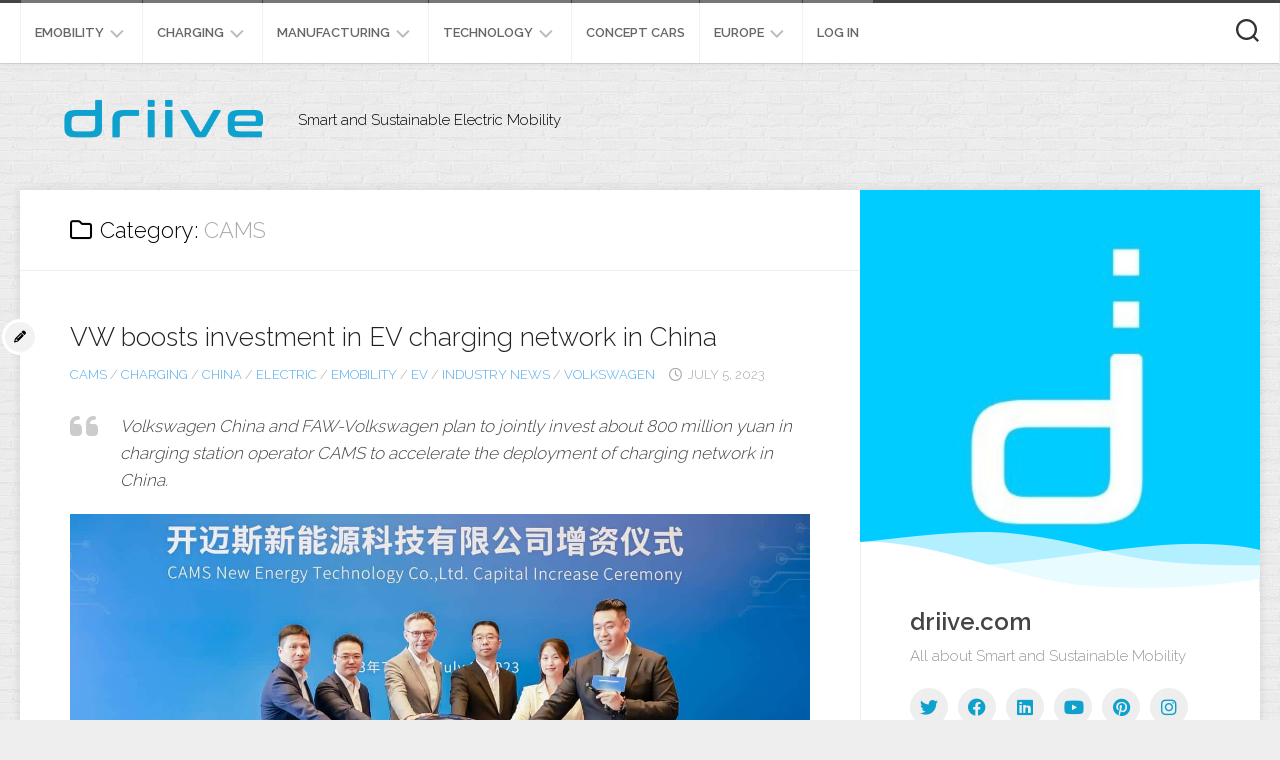

--- FILE ---
content_type: text/html; charset=UTF-8
request_url: https://driive.com/category/cams/
body_size: 12017
content:
<!DOCTYPE html> 
<html class="no-js" lang="en-US" xmlns:fb="https://www.facebook.com/2008/fbml" xmlns:addthis="https://www.addthis.com/help/api-spec" >

<head>
	<meta charset="UTF-8">
	<meta name="viewport" content="width=device-width, initial-scale=1.0">
	<link rel="profile" href="https://gmpg.org/xfn/11">
		
	<title>CAMS &#8211; driive</title>
<meta name='robots' content='max-image-preview:large' />
	<style>img:is([sizes="auto" i], [sizes^="auto," i]) { contain-intrinsic-size: 3000px 1500px }</style>
	<script>document.documentElement.className = document.documentElement.className.replace("no-js","js");</script>
<link rel='dns-prefetch' href='//s7.addthis.com' />
<link rel='dns-prefetch' href='//fonts.googleapis.com' />
<link rel="alternate" type="application/rss+xml" title="driive &raquo; Feed" href="https://driive.com/feed/" />
<link rel="alternate" type="application/rss+xml" title="driive &raquo; Comments Feed" href="https://driive.com/comments/feed/" />
<link rel="alternate" type="application/rss+xml" title="driive &raquo; CAMS Category Feed" href="https://driive.com/category/cams/feed/" />
<script type="text/javascript">
/* <![CDATA[ */
window._wpemojiSettings = {"baseUrl":"https:\/\/s.w.org\/images\/core\/emoji\/16.0.1\/72x72\/","ext":".png","svgUrl":"https:\/\/s.w.org\/images\/core\/emoji\/16.0.1\/svg\/","svgExt":".svg","source":{"concatemoji":"https:\/\/driive.com\/wp-includes\/js\/wp-emoji-release.min.js?ver=6.8.3"}};
/*! This file is auto-generated */
!function(s,n){var o,i,e;function c(e){try{var t={supportTests:e,timestamp:(new Date).valueOf()};sessionStorage.setItem(o,JSON.stringify(t))}catch(e){}}function p(e,t,n){e.clearRect(0,0,e.canvas.width,e.canvas.height),e.fillText(t,0,0);var t=new Uint32Array(e.getImageData(0,0,e.canvas.width,e.canvas.height).data),a=(e.clearRect(0,0,e.canvas.width,e.canvas.height),e.fillText(n,0,0),new Uint32Array(e.getImageData(0,0,e.canvas.width,e.canvas.height).data));return t.every(function(e,t){return e===a[t]})}function u(e,t){e.clearRect(0,0,e.canvas.width,e.canvas.height),e.fillText(t,0,0);for(var n=e.getImageData(16,16,1,1),a=0;a<n.data.length;a++)if(0!==n.data[a])return!1;return!0}function f(e,t,n,a){switch(t){case"flag":return n(e,"\ud83c\udff3\ufe0f\u200d\u26a7\ufe0f","\ud83c\udff3\ufe0f\u200b\u26a7\ufe0f")?!1:!n(e,"\ud83c\udde8\ud83c\uddf6","\ud83c\udde8\u200b\ud83c\uddf6")&&!n(e,"\ud83c\udff4\udb40\udc67\udb40\udc62\udb40\udc65\udb40\udc6e\udb40\udc67\udb40\udc7f","\ud83c\udff4\u200b\udb40\udc67\u200b\udb40\udc62\u200b\udb40\udc65\u200b\udb40\udc6e\u200b\udb40\udc67\u200b\udb40\udc7f");case"emoji":return!a(e,"\ud83e\udedf")}return!1}function g(e,t,n,a){var r="undefined"!=typeof WorkerGlobalScope&&self instanceof WorkerGlobalScope?new OffscreenCanvas(300,150):s.createElement("canvas"),o=r.getContext("2d",{willReadFrequently:!0}),i=(o.textBaseline="top",o.font="600 32px Arial",{});return e.forEach(function(e){i[e]=t(o,e,n,a)}),i}function t(e){var t=s.createElement("script");t.src=e,t.defer=!0,s.head.appendChild(t)}"undefined"!=typeof Promise&&(o="wpEmojiSettingsSupports",i=["flag","emoji"],n.supports={everything:!0,everythingExceptFlag:!0},e=new Promise(function(e){s.addEventListener("DOMContentLoaded",e,{once:!0})}),new Promise(function(t){var n=function(){try{var e=JSON.parse(sessionStorage.getItem(o));if("object"==typeof e&&"number"==typeof e.timestamp&&(new Date).valueOf()<e.timestamp+604800&&"object"==typeof e.supportTests)return e.supportTests}catch(e){}return null}();if(!n){if("undefined"!=typeof Worker&&"undefined"!=typeof OffscreenCanvas&&"undefined"!=typeof URL&&URL.createObjectURL&&"undefined"!=typeof Blob)try{var e="postMessage("+g.toString()+"("+[JSON.stringify(i),f.toString(),p.toString(),u.toString()].join(",")+"));",a=new Blob([e],{type:"text/javascript"}),r=new Worker(URL.createObjectURL(a),{name:"wpTestEmojiSupports"});return void(r.onmessage=function(e){c(n=e.data),r.terminate(),t(n)})}catch(e){}c(n=g(i,f,p,u))}t(n)}).then(function(e){for(var t in e)n.supports[t]=e[t],n.supports.everything=n.supports.everything&&n.supports[t],"flag"!==t&&(n.supports.everythingExceptFlag=n.supports.everythingExceptFlag&&n.supports[t]);n.supports.everythingExceptFlag=n.supports.everythingExceptFlag&&!n.supports.flag,n.DOMReady=!1,n.readyCallback=function(){n.DOMReady=!0}}).then(function(){return e}).then(function(){var e;n.supports.everything||(n.readyCallback(),(e=n.source||{}).concatemoji?t(e.concatemoji):e.wpemoji&&e.twemoji&&(t(e.twemoji),t(e.wpemoji)))}))}((window,document),window._wpemojiSettings);
/* ]]> */
</script>
<style id='wp-emoji-styles-inline-css' type='text/css'>

	img.wp-smiley, img.emoji {
		display: inline !important;
		border: none !important;
		box-shadow: none !important;
		height: 1em !important;
		width: 1em !important;
		margin: 0 0.07em !important;
		vertical-align: -0.1em !important;
		background: none !important;
		padding: 0 !important;
	}
</style>
<link rel='stylesheet' id='wp-block-library-css' href='https://driive.com/wp-includes/css/dist/block-library/style.min.css?ver=6.8.3' type='text/css' media='all' />
<style id='classic-theme-styles-inline-css' type='text/css'>
/*! This file is auto-generated */
.wp-block-button__link{color:#fff;background-color:#32373c;border-radius:9999px;box-shadow:none;text-decoration:none;padding:calc(.667em + 2px) calc(1.333em + 2px);font-size:1.125em}.wp-block-file__button{background:#32373c;color:#fff;text-decoration:none}
</style>
<style id='global-styles-inline-css' type='text/css'>
:root{--wp--preset--aspect-ratio--square: 1;--wp--preset--aspect-ratio--4-3: 4/3;--wp--preset--aspect-ratio--3-4: 3/4;--wp--preset--aspect-ratio--3-2: 3/2;--wp--preset--aspect-ratio--2-3: 2/3;--wp--preset--aspect-ratio--16-9: 16/9;--wp--preset--aspect-ratio--9-16: 9/16;--wp--preset--color--black: #000000;--wp--preset--color--cyan-bluish-gray: #abb8c3;--wp--preset--color--white: #ffffff;--wp--preset--color--pale-pink: #f78da7;--wp--preset--color--vivid-red: #cf2e2e;--wp--preset--color--luminous-vivid-orange: #ff6900;--wp--preset--color--luminous-vivid-amber: #fcb900;--wp--preset--color--light-green-cyan: #7bdcb5;--wp--preset--color--vivid-green-cyan: #00d084;--wp--preset--color--pale-cyan-blue: #8ed1fc;--wp--preset--color--vivid-cyan-blue: #0693e3;--wp--preset--color--vivid-purple: #9b51e0;--wp--preset--gradient--vivid-cyan-blue-to-vivid-purple: linear-gradient(135deg,rgba(6,147,227,1) 0%,rgb(155,81,224) 100%);--wp--preset--gradient--light-green-cyan-to-vivid-green-cyan: linear-gradient(135deg,rgb(122,220,180) 0%,rgb(0,208,130) 100%);--wp--preset--gradient--luminous-vivid-amber-to-luminous-vivid-orange: linear-gradient(135deg,rgba(252,185,0,1) 0%,rgba(255,105,0,1) 100%);--wp--preset--gradient--luminous-vivid-orange-to-vivid-red: linear-gradient(135deg,rgba(255,105,0,1) 0%,rgb(207,46,46) 100%);--wp--preset--gradient--very-light-gray-to-cyan-bluish-gray: linear-gradient(135deg,rgb(238,238,238) 0%,rgb(169,184,195) 100%);--wp--preset--gradient--cool-to-warm-spectrum: linear-gradient(135deg,rgb(74,234,220) 0%,rgb(151,120,209) 20%,rgb(207,42,186) 40%,rgb(238,44,130) 60%,rgb(251,105,98) 80%,rgb(254,248,76) 100%);--wp--preset--gradient--blush-light-purple: linear-gradient(135deg,rgb(255,206,236) 0%,rgb(152,150,240) 100%);--wp--preset--gradient--blush-bordeaux: linear-gradient(135deg,rgb(254,205,165) 0%,rgb(254,45,45) 50%,rgb(107,0,62) 100%);--wp--preset--gradient--luminous-dusk: linear-gradient(135deg,rgb(255,203,112) 0%,rgb(199,81,192) 50%,rgb(65,88,208) 100%);--wp--preset--gradient--pale-ocean: linear-gradient(135deg,rgb(255,245,203) 0%,rgb(182,227,212) 50%,rgb(51,167,181) 100%);--wp--preset--gradient--electric-grass: linear-gradient(135deg,rgb(202,248,128) 0%,rgb(113,206,126) 100%);--wp--preset--gradient--midnight: linear-gradient(135deg,rgb(2,3,129) 0%,rgb(40,116,252) 100%);--wp--preset--font-size--small: 13px;--wp--preset--font-size--medium: 20px;--wp--preset--font-size--large: 36px;--wp--preset--font-size--x-large: 42px;--wp--preset--spacing--20: 0.44rem;--wp--preset--spacing--30: 0.67rem;--wp--preset--spacing--40: 1rem;--wp--preset--spacing--50: 1.5rem;--wp--preset--spacing--60: 2.25rem;--wp--preset--spacing--70: 3.38rem;--wp--preset--spacing--80: 5.06rem;--wp--preset--shadow--natural: 6px 6px 9px rgba(0, 0, 0, 0.2);--wp--preset--shadow--deep: 12px 12px 50px rgba(0, 0, 0, 0.4);--wp--preset--shadow--sharp: 6px 6px 0px rgba(0, 0, 0, 0.2);--wp--preset--shadow--outlined: 6px 6px 0px -3px rgba(255, 255, 255, 1), 6px 6px rgba(0, 0, 0, 1);--wp--preset--shadow--crisp: 6px 6px 0px rgba(0, 0, 0, 1);}:where(.is-layout-flex){gap: 0.5em;}:where(.is-layout-grid){gap: 0.5em;}body .is-layout-flex{display: flex;}.is-layout-flex{flex-wrap: wrap;align-items: center;}.is-layout-flex > :is(*, div){margin: 0;}body .is-layout-grid{display: grid;}.is-layout-grid > :is(*, div){margin: 0;}:where(.wp-block-columns.is-layout-flex){gap: 2em;}:where(.wp-block-columns.is-layout-grid){gap: 2em;}:where(.wp-block-post-template.is-layout-flex){gap: 1.25em;}:where(.wp-block-post-template.is-layout-grid){gap: 1.25em;}.has-black-color{color: var(--wp--preset--color--black) !important;}.has-cyan-bluish-gray-color{color: var(--wp--preset--color--cyan-bluish-gray) !important;}.has-white-color{color: var(--wp--preset--color--white) !important;}.has-pale-pink-color{color: var(--wp--preset--color--pale-pink) !important;}.has-vivid-red-color{color: var(--wp--preset--color--vivid-red) !important;}.has-luminous-vivid-orange-color{color: var(--wp--preset--color--luminous-vivid-orange) !important;}.has-luminous-vivid-amber-color{color: var(--wp--preset--color--luminous-vivid-amber) !important;}.has-light-green-cyan-color{color: var(--wp--preset--color--light-green-cyan) !important;}.has-vivid-green-cyan-color{color: var(--wp--preset--color--vivid-green-cyan) !important;}.has-pale-cyan-blue-color{color: var(--wp--preset--color--pale-cyan-blue) !important;}.has-vivid-cyan-blue-color{color: var(--wp--preset--color--vivid-cyan-blue) !important;}.has-vivid-purple-color{color: var(--wp--preset--color--vivid-purple) !important;}.has-black-background-color{background-color: var(--wp--preset--color--black) !important;}.has-cyan-bluish-gray-background-color{background-color: var(--wp--preset--color--cyan-bluish-gray) !important;}.has-white-background-color{background-color: var(--wp--preset--color--white) !important;}.has-pale-pink-background-color{background-color: var(--wp--preset--color--pale-pink) !important;}.has-vivid-red-background-color{background-color: var(--wp--preset--color--vivid-red) !important;}.has-luminous-vivid-orange-background-color{background-color: var(--wp--preset--color--luminous-vivid-orange) !important;}.has-luminous-vivid-amber-background-color{background-color: var(--wp--preset--color--luminous-vivid-amber) !important;}.has-light-green-cyan-background-color{background-color: var(--wp--preset--color--light-green-cyan) !important;}.has-vivid-green-cyan-background-color{background-color: var(--wp--preset--color--vivid-green-cyan) !important;}.has-pale-cyan-blue-background-color{background-color: var(--wp--preset--color--pale-cyan-blue) !important;}.has-vivid-cyan-blue-background-color{background-color: var(--wp--preset--color--vivid-cyan-blue) !important;}.has-vivid-purple-background-color{background-color: var(--wp--preset--color--vivid-purple) !important;}.has-black-border-color{border-color: var(--wp--preset--color--black) !important;}.has-cyan-bluish-gray-border-color{border-color: var(--wp--preset--color--cyan-bluish-gray) !important;}.has-white-border-color{border-color: var(--wp--preset--color--white) !important;}.has-pale-pink-border-color{border-color: var(--wp--preset--color--pale-pink) !important;}.has-vivid-red-border-color{border-color: var(--wp--preset--color--vivid-red) !important;}.has-luminous-vivid-orange-border-color{border-color: var(--wp--preset--color--luminous-vivid-orange) !important;}.has-luminous-vivid-amber-border-color{border-color: var(--wp--preset--color--luminous-vivid-amber) !important;}.has-light-green-cyan-border-color{border-color: var(--wp--preset--color--light-green-cyan) !important;}.has-vivid-green-cyan-border-color{border-color: var(--wp--preset--color--vivid-green-cyan) !important;}.has-pale-cyan-blue-border-color{border-color: var(--wp--preset--color--pale-cyan-blue) !important;}.has-vivid-cyan-blue-border-color{border-color: var(--wp--preset--color--vivid-cyan-blue) !important;}.has-vivid-purple-border-color{border-color: var(--wp--preset--color--vivid-purple) !important;}.has-vivid-cyan-blue-to-vivid-purple-gradient-background{background: var(--wp--preset--gradient--vivid-cyan-blue-to-vivid-purple) !important;}.has-light-green-cyan-to-vivid-green-cyan-gradient-background{background: var(--wp--preset--gradient--light-green-cyan-to-vivid-green-cyan) !important;}.has-luminous-vivid-amber-to-luminous-vivid-orange-gradient-background{background: var(--wp--preset--gradient--luminous-vivid-amber-to-luminous-vivid-orange) !important;}.has-luminous-vivid-orange-to-vivid-red-gradient-background{background: var(--wp--preset--gradient--luminous-vivid-orange-to-vivid-red) !important;}.has-very-light-gray-to-cyan-bluish-gray-gradient-background{background: var(--wp--preset--gradient--very-light-gray-to-cyan-bluish-gray) !important;}.has-cool-to-warm-spectrum-gradient-background{background: var(--wp--preset--gradient--cool-to-warm-spectrum) !important;}.has-blush-light-purple-gradient-background{background: var(--wp--preset--gradient--blush-light-purple) !important;}.has-blush-bordeaux-gradient-background{background: var(--wp--preset--gradient--blush-bordeaux) !important;}.has-luminous-dusk-gradient-background{background: var(--wp--preset--gradient--luminous-dusk) !important;}.has-pale-ocean-gradient-background{background: var(--wp--preset--gradient--pale-ocean) !important;}.has-electric-grass-gradient-background{background: var(--wp--preset--gradient--electric-grass) !important;}.has-midnight-gradient-background{background: var(--wp--preset--gradient--midnight) !important;}.has-small-font-size{font-size: var(--wp--preset--font-size--small) !important;}.has-medium-font-size{font-size: var(--wp--preset--font-size--medium) !important;}.has-large-font-size{font-size: var(--wp--preset--font-size--large) !important;}.has-x-large-font-size{font-size: var(--wp--preset--font-size--x-large) !important;}
:where(.wp-block-post-template.is-layout-flex){gap: 1.25em;}:where(.wp-block-post-template.is-layout-grid){gap: 1.25em;}
:where(.wp-block-columns.is-layout-flex){gap: 2em;}:where(.wp-block-columns.is-layout-grid){gap: 2em;}
:root :where(.wp-block-pullquote){font-size: 1.5em;line-height: 1.6;}
</style>
<link rel='stylesheet' id='blogside-style-css' href='https://driive.com/wp-content/themes/blogside/style.css?ver=6.8.3' type='text/css' media='all' />
<style id='blogside-style-inline-css' type='text/css'>
body { font-family: "Raleway", Arial, sans-serif; }
.container-inner, #header .nav-menu:not(.mobile) { max-width: 1297px; }
.site-title a, .site-description { color: #000000; }

</style>
<link rel='stylesheet' id='blogside-responsive-css' href='https://driive.com/wp-content/themes/blogside/responsive.css?ver=6.8.3' type='text/css' media='all' />
<link rel='stylesheet' id='blogside-font-awesome-css' href='https://driive.com/wp-content/themes/blogside/fonts/all.min.css?ver=6.8.3' type='text/css' media='all' />
<link rel='stylesheet' id='raleway-css' href='//fonts.googleapis.com/css?family=Raleway%3A400%2C300%2C600&#038;ver=6.8.3' type='text/css' media='all' />
<link rel='stylesheet' id='addthis_all_pages-css' href='https://driive.com/wp-content/plugins/addthis/frontend/build/addthis_wordpress_public.min.css?ver=6.8.3' type='text/css' media='all' />
<script type="text/javascript" src="https://driive.com/wp-includes/js/jquery/jquery.min.js?ver=3.7.1" id="jquery-core-js"></script>
<script type="text/javascript" src="https://driive.com/wp-includes/js/jquery/jquery-migrate.min.js?ver=3.4.1" id="jquery-migrate-js"></script>
<script type="text/javascript" src="https://driive.com/wp-content/themes/blogside/js/jquery.flexslider.min.js?ver=6.8.3" id="blogside-flexslider-js"></script>
<link rel="https://api.w.org/" href="https://driive.com/wp-json/" /><link rel="alternate" title="JSON" type="application/json" href="https://driive.com/wp-json/wp/v2/categories/2005" /><link rel="EditURI" type="application/rsd+xml" title="RSD" href="https://driive.com/xmlrpc.php?rsd" />
<meta name="generator" content="WordPress 6.8.3" />
<link rel="icon" href="https://driive.com/wp-content/uploads/2022/11/cropped-driive-icon-32x32.jpg" sizes="32x32" />
<link rel="icon" href="https://driive.com/wp-content/uploads/2022/11/cropped-driive-icon-192x192.jpg" sizes="192x192" />
<link rel="apple-touch-icon" href="https://driive.com/wp-content/uploads/2022/11/cropped-driive-icon-180x180.jpg" />
<meta name="msapplication-TileImage" content="https://driive.com/wp-content/uploads/2022/11/cropped-driive-icon-270x270.jpg" />
<style id="kirki-inline-styles"></style></head>

<body class="archive category category-cams category-2005 wp-custom-logo wp-theme-blogside col-2cl full-width topbar-enabled mobile-menu">


<a class="skip-link screen-reader-text" href="#page">Skip to content</a>

<div id="wrapper">

	<header id="header">
		
					<div id="wrap-nav-mobile" class="wrap-nav">
						<nav id="nav-mobile-nav" class="main-navigation nav-menu">
			<button class="menu-toggle" aria-controls="primary-menu" aria-expanded="false">
				<span class="screen-reader-text">Expand Menu</span><div class="menu-toggle-icon"><span></span><span></span><span></span></div>			</button>
			<div class="menu-menu-1-container"><ul id="nav-mobile" class="menu"><li id="menu-item-866" class="menu-item menu-item-type-taxonomy menu-item-object-category menu-item-has-children menu-item-866"><span class="menu-item-wrapper has-arrow"><a href="https://driive.com/category/emobility/">eMobility</a><button onClick="alxMediaMenu.toggleItem(this)"><span class="screen-reader-text">Toggle Child Menu</span><svg class="svg-icon" aria-hidden="true" role="img" focusable="false" xmlns="http://www.w3.org/2000/svg" width="14" height="8" viewBox="0 0 20 12"><polygon fill="" fill-rule="evenodd" points="1319.899 365.778 1327.678 358 1329.799 360.121 1319.899 370.021 1310 360.121 1312.121 358" transform="translate(-1310 -358)"></polygon></svg></button></span>
<ul class="sub-menu">
	<li id="menu-item-980" class="menu-item menu-item-type-taxonomy menu-item-object-category menu-item-980"><span class="menu-item-wrapper"><a href="https://driive.com/category/ev/">eV</a></span></li>
	<li id="menu-item-5002" class="menu-item menu-item-type-taxonomy menu-item-object-category menu-item-5002"><span class="menu-item-wrapper"><a href="https://driive.com/category/e-bikes/">E-Bikes</a></span></li>
	<li id="menu-item-874" class="menu-item menu-item-type-taxonomy menu-item-object-category menu-item-874"><span class="menu-item-wrapper"><a href="https://driive.com/category/transportation-alternatives/">Transportation Alternatives</a></span></li>
</ul>
</li>
<li id="menu-item-867" class="menu-item menu-item-type-taxonomy menu-item-object-category menu-item-has-children menu-item-867"><span class="menu-item-wrapper has-arrow"><a href="https://driive.com/category/energy-infrastructure/">Charging</a><button onClick="alxMediaMenu.toggleItem(this)"><span class="screen-reader-text">Toggle Child Menu</span><svg class="svg-icon" aria-hidden="true" role="img" focusable="false" xmlns="http://www.w3.org/2000/svg" width="14" height="8" viewBox="0 0 20 12"><polygon fill="" fill-rule="evenodd" points="1319.899 365.778 1327.678 358 1329.799 360.121 1319.899 370.021 1310 360.121 1312.121 358" transform="translate(-1310 -358)"></polygon></svg></button></span>
<ul class="sub-menu">
	<li id="menu-item-870" class="menu-item menu-item-type-taxonomy menu-item-object-category menu-item-870"><span class="menu-item-wrapper"><a href="https://driive.com/category/charging-infrastructure/">Charging infrastructure</a></span></li>
	<li id="menu-item-871" class="menu-item menu-item-type-taxonomy menu-item-object-category menu-item-871"><span class="menu-item-wrapper"><a href="https://driive.com/category/charging-stations/">Charging Stations</a></span></li>
</ul>
</li>
<li id="menu-item-872" class="menu-item menu-item-type-taxonomy menu-item-object-category menu-item-has-children menu-item-872"><span class="menu-item-wrapper has-arrow"><a href="https://driive.com/category/plants-manufacturing/">Manufacturing</a><button onClick="alxMediaMenu.toggleItem(this)"><span class="screen-reader-text">Toggle Child Menu</span><svg class="svg-icon" aria-hidden="true" role="img" focusable="false" xmlns="http://www.w3.org/2000/svg" width="14" height="8" viewBox="0 0 20 12"><polygon fill="" fill-rule="evenodd" points="1319.899 365.778 1327.678 358 1329.799 360.121 1319.899 370.021 1310 360.121 1312.121 358" transform="translate(-1310 -358)"></polygon></svg></button></span>
<ul class="sub-menu">
	<li id="menu-item-4541" class="menu-item menu-item-type-taxonomy menu-item-object-category menu-item-4541"><span class="menu-item-wrapper"><a href="https://driive.com/category/industry/">Industry</a></span></li>
</ul>
</li>
<li id="menu-item-868" class="menu-item menu-item-type-taxonomy menu-item-object-category menu-item-has-children menu-item-868"><span class="menu-item-wrapper has-arrow"><a href="https://driive.com/category/technology/">Technology</a><button onClick="alxMediaMenu.toggleItem(this)"><span class="screen-reader-text">Toggle Child Menu</span><svg class="svg-icon" aria-hidden="true" role="img" focusable="false" xmlns="http://www.w3.org/2000/svg" width="14" height="8" viewBox="0 0 20 12"><polygon fill="" fill-rule="evenodd" points="1319.899 365.778 1327.678 358 1329.799 360.121 1319.899 370.021 1310 360.121 1312.121 358" transform="translate(-1310 -358)"></polygon></svg></button></span>
<ul class="sub-menu">
	<li id="menu-item-4999" class="menu-item menu-item-type-taxonomy menu-item-object-category menu-item-4999"><span class="menu-item-wrapper"><a href="https://driive.com/category/videos/">Videos</a></span></li>
	<li id="menu-item-5001" class="menu-item menu-item-type-taxonomy menu-item-object-category menu-item-5001"><span class="menu-item-wrapper"><a href="https://driive.com/category/vr/">VR</a></span></li>
	<li id="menu-item-4542" class="menu-item menu-item-type-taxonomy menu-item-object-category menu-item-4542"><span class="menu-item-wrapper"><a href="https://driive.com/category/report/">Report</a></span></li>
	<li id="menu-item-4540" class="menu-item menu-item-type-taxonomy menu-item-object-category menu-item-4540"><span class="menu-item-wrapper"><a href="https://driive.com/category/battery/">Battery</a></span></li>
</ul>
</li>
<li id="menu-item-873" class="menu-item menu-item-type-taxonomy menu-item-object-category menu-item-873"><span class="menu-item-wrapper"><a href="https://driive.com/category/concept-cars/">Concept Cars</a></span></li>
<li id="menu-item-983" class="menu-item menu-item-type-taxonomy menu-item-object-category menu-item-has-children menu-item-983"><span class="menu-item-wrapper has-arrow"><a href="https://driive.com/category/europe/">Europe</a><button onClick="alxMediaMenu.toggleItem(this)"><span class="screen-reader-text">Toggle Child Menu</span><svg class="svg-icon" aria-hidden="true" role="img" focusable="false" xmlns="http://www.w3.org/2000/svg" width="14" height="8" viewBox="0 0 20 12"><polygon fill="" fill-rule="evenodd" points="1319.899 365.778 1327.678 358 1329.799 360.121 1319.899 370.021 1310 360.121 1312.121 358" transform="translate(-1310 -358)"></polygon></svg></button></span>
<ul class="sub-menu">
	<li id="menu-item-984" class="menu-item menu-item-type-taxonomy menu-item-object-category menu-item-984"><span class="menu-item-wrapper"><a href="https://driive.com/category/usa/">USA</a></span></li>
	<li id="menu-item-981" class="menu-item menu-item-type-taxonomy menu-item-object-category menu-item-981"><span class="menu-item-wrapper"><a href="https://driive.com/category/china/">China</a></span></li>
</ul>
</li>
<li id="menu-item-876" class="menu-item menu-item-type-custom menu-item-object-custom menu-item-876"><span class="menu-item-wrapper"><a href="https://driive.com/wp-admin">Log in</a></span></li>
</ul></div>		</nav>
						
									<div class="container-inner">
						<button class="toggle-search">
							<svg class="svg-icon" id="svg-search" aria-hidden="true" role="img" focusable="false" xmlns="http://www.w3.org/2000/svg" width="23" height="23" viewBox="0 0 23 23"><path d="M38.710696,48.0601792 L43,52.3494831 L41.3494831,54 L37.0601792,49.710696 C35.2632422,51.1481185 32.9839107,52.0076499 30.5038249,52.0076499 C24.7027226,52.0076499 20,47.3049272 20,41.5038249 C20,35.7027226 24.7027226,31 30.5038249,31 C36.3049272,31 41.0076499,35.7027226 41.0076499,41.5038249 C41.0076499,43.9839107 40.1481185,46.2632422 38.710696,48.0601792 Z M36.3875844,47.1716785 C37.8030221,45.7026647 38.6734666,43.7048964 38.6734666,41.5038249 C38.6734666,36.9918565 35.0157934,33.3341833 30.5038249,33.3341833 C25.9918565,33.3341833 22.3341833,36.9918565 22.3341833,41.5038249 C22.3341833,46.0157934 25.9918565,49.6734666 30.5038249,49.6734666 C32.7048964,49.6734666 34.7026647,48.8030221 36.1716785,47.3875844 C36.2023931,47.347638 36.2360451,47.3092237 36.2726343,47.2726343 C36.3092237,47.2360451 36.347638,47.2023931 36.3875844,47.1716785 Z" transform="translate(-20 -31)"></path></svg>
							<svg class="svg-icon" id="svg-close" aria-hidden="true" role="img" focusable="false" xmlns="http://www.w3.org/2000/svg" width="23" height="23" viewBox="0 0 16 16"><polygon fill="" fill-rule="evenodd" points="6.852 7.649 .399 1.195 1.445 .149 7.899 6.602 14.352 .149 15.399 1.195 8.945 7.649 15.399 14.102 14.352 15.149 7.899 8.695 1.445 15.149 .399 14.102"></polygon></svg>
						</button>
						<div class="search-expand">
							<div class="search-expand-inner">
								<form method="get" class="searchform themeform" action="https://driive.com/">
	<div>
		<input type="text" class="search" name="s" onblur="if(this.value=='')this.value='To search type and hit enter';" onfocus="if(this.value=='To search type and hit enter')this.value='';" value="To search type and hit enter" />
	</div>
</form>							</div>
						</div>
					</div>
							</div>
				
					<div id="wrap-nav-topbar" class="wrap-nav">
						<nav id="nav-topbar-nav" class="main-navigation nav-menu">
			<button class="menu-toggle" aria-controls="primary-menu" aria-expanded="false">
				<span class="screen-reader-text">Expand Menu</span><div class="menu-toggle-icon"><span></span><span></span><span></span></div>			</button>
			<div class="menu-menu-1-container"><ul id="nav-topbar" class="menu"><li class="menu-item menu-item-type-taxonomy menu-item-object-category menu-item-has-children menu-item-866"><span class="menu-item-wrapper has-arrow"><a href="https://driive.com/category/emobility/">eMobility</a><button onClick="alxMediaMenu.toggleItem(this)"><span class="screen-reader-text">Toggle Child Menu</span><svg class="svg-icon" aria-hidden="true" role="img" focusable="false" xmlns="http://www.w3.org/2000/svg" width="14" height="8" viewBox="0 0 20 12"><polygon fill="" fill-rule="evenodd" points="1319.899 365.778 1327.678 358 1329.799 360.121 1319.899 370.021 1310 360.121 1312.121 358" transform="translate(-1310 -358)"></polygon></svg></button></span>
<ul class="sub-menu">
	<li class="menu-item menu-item-type-taxonomy menu-item-object-category menu-item-980"><span class="menu-item-wrapper"><a href="https://driive.com/category/ev/">eV</a></span></li>
	<li class="menu-item menu-item-type-taxonomy menu-item-object-category menu-item-5002"><span class="menu-item-wrapper"><a href="https://driive.com/category/e-bikes/">E-Bikes</a></span></li>
	<li class="menu-item menu-item-type-taxonomy menu-item-object-category menu-item-874"><span class="menu-item-wrapper"><a href="https://driive.com/category/transportation-alternatives/">Transportation Alternatives</a></span></li>
</ul>
</li>
<li class="menu-item menu-item-type-taxonomy menu-item-object-category menu-item-has-children menu-item-867"><span class="menu-item-wrapper has-arrow"><a href="https://driive.com/category/energy-infrastructure/">Charging</a><button onClick="alxMediaMenu.toggleItem(this)"><span class="screen-reader-text">Toggle Child Menu</span><svg class="svg-icon" aria-hidden="true" role="img" focusable="false" xmlns="http://www.w3.org/2000/svg" width="14" height="8" viewBox="0 0 20 12"><polygon fill="" fill-rule="evenodd" points="1319.899 365.778 1327.678 358 1329.799 360.121 1319.899 370.021 1310 360.121 1312.121 358" transform="translate(-1310 -358)"></polygon></svg></button></span>
<ul class="sub-menu">
	<li class="menu-item menu-item-type-taxonomy menu-item-object-category menu-item-870"><span class="menu-item-wrapper"><a href="https://driive.com/category/charging-infrastructure/">Charging infrastructure</a></span></li>
	<li class="menu-item menu-item-type-taxonomy menu-item-object-category menu-item-871"><span class="menu-item-wrapper"><a href="https://driive.com/category/charging-stations/">Charging Stations</a></span></li>
</ul>
</li>
<li class="menu-item menu-item-type-taxonomy menu-item-object-category menu-item-has-children menu-item-872"><span class="menu-item-wrapper has-arrow"><a href="https://driive.com/category/plants-manufacturing/">Manufacturing</a><button onClick="alxMediaMenu.toggleItem(this)"><span class="screen-reader-text">Toggle Child Menu</span><svg class="svg-icon" aria-hidden="true" role="img" focusable="false" xmlns="http://www.w3.org/2000/svg" width="14" height="8" viewBox="0 0 20 12"><polygon fill="" fill-rule="evenodd" points="1319.899 365.778 1327.678 358 1329.799 360.121 1319.899 370.021 1310 360.121 1312.121 358" transform="translate(-1310 -358)"></polygon></svg></button></span>
<ul class="sub-menu">
	<li class="menu-item menu-item-type-taxonomy menu-item-object-category menu-item-4541"><span class="menu-item-wrapper"><a href="https://driive.com/category/industry/">Industry</a></span></li>
</ul>
</li>
<li class="menu-item menu-item-type-taxonomy menu-item-object-category menu-item-has-children menu-item-868"><span class="menu-item-wrapper has-arrow"><a href="https://driive.com/category/technology/">Technology</a><button onClick="alxMediaMenu.toggleItem(this)"><span class="screen-reader-text">Toggle Child Menu</span><svg class="svg-icon" aria-hidden="true" role="img" focusable="false" xmlns="http://www.w3.org/2000/svg" width="14" height="8" viewBox="0 0 20 12"><polygon fill="" fill-rule="evenodd" points="1319.899 365.778 1327.678 358 1329.799 360.121 1319.899 370.021 1310 360.121 1312.121 358" transform="translate(-1310 -358)"></polygon></svg></button></span>
<ul class="sub-menu">
	<li class="menu-item menu-item-type-taxonomy menu-item-object-category menu-item-4999"><span class="menu-item-wrapper"><a href="https://driive.com/category/videos/">Videos</a></span></li>
	<li class="menu-item menu-item-type-taxonomy menu-item-object-category menu-item-5001"><span class="menu-item-wrapper"><a href="https://driive.com/category/vr/">VR</a></span></li>
	<li class="menu-item menu-item-type-taxonomy menu-item-object-category menu-item-4542"><span class="menu-item-wrapper"><a href="https://driive.com/category/report/">Report</a></span></li>
	<li class="menu-item menu-item-type-taxonomy menu-item-object-category menu-item-4540"><span class="menu-item-wrapper"><a href="https://driive.com/category/battery/">Battery</a></span></li>
</ul>
</li>
<li class="menu-item menu-item-type-taxonomy menu-item-object-category menu-item-873"><span class="menu-item-wrapper"><a href="https://driive.com/category/concept-cars/">Concept Cars</a></span></li>
<li class="menu-item menu-item-type-taxonomy menu-item-object-category menu-item-has-children menu-item-983"><span class="menu-item-wrapper has-arrow"><a href="https://driive.com/category/europe/">Europe</a><button onClick="alxMediaMenu.toggleItem(this)"><span class="screen-reader-text">Toggle Child Menu</span><svg class="svg-icon" aria-hidden="true" role="img" focusable="false" xmlns="http://www.w3.org/2000/svg" width="14" height="8" viewBox="0 0 20 12"><polygon fill="" fill-rule="evenodd" points="1319.899 365.778 1327.678 358 1329.799 360.121 1319.899 370.021 1310 360.121 1312.121 358" transform="translate(-1310 -358)"></polygon></svg></button></span>
<ul class="sub-menu">
	<li class="menu-item menu-item-type-taxonomy menu-item-object-category menu-item-984"><span class="menu-item-wrapper"><a href="https://driive.com/category/usa/">USA</a></span></li>
	<li class="menu-item menu-item-type-taxonomy menu-item-object-category menu-item-981"><span class="menu-item-wrapper"><a href="https://driive.com/category/china/">China</a></span></li>
</ul>
</li>
<li class="menu-item menu-item-type-custom menu-item-object-custom menu-item-876"><span class="menu-item-wrapper"><a href="https://driive.com/wp-admin">Log in</a></span></li>
</ul></div>		</nav>
						
									<div class="container-inner">
						<div class="search-trap-focus">
							<button class="toggle-search" data-target=".search-trap-focus">
								<svg class="svg-icon" id="svg-search" aria-hidden="true" role="img" focusable="false" xmlns="http://www.w3.org/2000/svg" width="23" height="23" viewBox="0 0 23 23"><path d="M38.710696,48.0601792 L43,52.3494831 L41.3494831,54 L37.0601792,49.710696 C35.2632422,51.1481185 32.9839107,52.0076499 30.5038249,52.0076499 C24.7027226,52.0076499 20,47.3049272 20,41.5038249 C20,35.7027226 24.7027226,31 30.5038249,31 C36.3049272,31 41.0076499,35.7027226 41.0076499,41.5038249 C41.0076499,43.9839107 40.1481185,46.2632422 38.710696,48.0601792 Z M36.3875844,47.1716785 C37.8030221,45.7026647 38.6734666,43.7048964 38.6734666,41.5038249 C38.6734666,36.9918565 35.0157934,33.3341833 30.5038249,33.3341833 C25.9918565,33.3341833 22.3341833,36.9918565 22.3341833,41.5038249 C22.3341833,46.0157934 25.9918565,49.6734666 30.5038249,49.6734666 C32.7048964,49.6734666 34.7026647,48.8030221 36.1716785,47.3875844 C36.2023931,47.347638 36.2360451,47.3092237 36.2726343,47.2726343 C36.3092237,47.2360451 36.347638,47.2023931 36.3875844,47.1716785 Z" transform="translate(-20 -31)"></path></svg>
								<svg class="svg-icon" id="svg-close" aria-hidden="true" role="img" focusable="false" xmlns="http://www.w3.org/2000/svg" width="23" height="23" viewBox="0 0 16 16"><polygon fill="" fill-rule="evenodd" points="6.852 7.649 .399 1.195 1.445 .149 7.899 6.602 14.352 .149 15.399 1.195 8.945 7.649 15.399 14.102 14.352 15.149 7.899 8.695 1.445 15.149 .399 14.102"></polygon></svg>
							</button>
							<div class="search-expand">
								<div class="search-expand-inner">
									<form method="get" class="searchform themeform" action="https://driive.com/">
	<div>
		<input type="text" class="search" name="s" onblur="if(this.value=='')this.value='To search type and hit enter';" onfocus="if(this.value=='To search type and hit enter')this.value='';" value="To search type and hit enter" />
	</div>
</form>								</div>
							</div>
						</div>
					</div>
							</div>
				
		<div class="container-inner group">
			
							<div class="group pad">
					<p class="site-title"><a href="https://driive.com/" rel="home"><img src="https://driive.com/wp-content/uploads/2023/01/cropped-driive.png" alt="driive"></a></p>
											<p class="site-description">Smart and Sustainable Electric Mobility</p>
									</div>
						
			
		</div><!--/.container-->

	</header><!--/#header-->
	
	<div class="container" id="page">
		<div class="container-inner">			
			<div class="main">
				<div class="main-inner group">
<div class="content">
		
	<div class="page-title group">
	<div class="pad group">

			<h1><i class="far fa-folder"></i>Category: <span>CAMS</span></h1>

			
	</div><!--/.pad-->
</div><!--/.page-title-->			
					
				
				
							
<article id="post-26983" class="group post-26983 post type-post status-publish format-standard hentry category-cams category-charging category-china category-electric category-emobility category-ev category-industry-news category-volkswagen tag-china tag-ev">	

	<div class="pad group">
		
					<div class="format-circle"><a href=""><i class="fas"></i></a></div>
				
		<h2 class="post-title">
			<a href="https://cnevpost.com/2023/07/05/vw-boosts-investment-ev-charging-china/" rel="bookmark">VW boosts investment in EV charging network in China</a>
		</h2><!--/.post-title-->
		
		<ul class="post-meta group">
			<li><a href="https://driive.com/category/cams/" rel="category tag">CAMS</a> / <a href="https://driive.com/category/charging/" rel="category tag">charging</a> / <a href="https://driive.com/category/china/" rel="category tag">China</a> / <a href="https://driive.com/category/electric/" rel="category tag">Electric</a> / <a href="https://driive.com/category/emobility/" rel="category tag">eMobility</a> / <a href="https://driive.com/category/ev/" rel="category tag">eV</a> / <a href="https://driive.com/category/industry-news/" rel="category tag">Industry News</a> / <a href="https://driive.com/category/volkswagen/" rel="category tag">Volkswagen</a></li>
			<li><i class="far fa-clock"></i>July 5, 2023</li>
					</ul><!--/.post-meta-->
		
		







		<div class="entry">
			<p></p><blockquote><p>Volkswagen China and FAW-Volkswagen plan to jointly invest about 800 million yuan in charging station operator CAMS to accelerate the deployment of charging network in China.</p></blockquote>
<p><img decoding="async" class="alignnone size-full wp-image-72809" src="https://img.cnevpost.com/2023/07/05183029/2023070510302155.jpg" alt="" width="1407" height="829"></p>
<p>(Image credit: Volkswagen)</p>
<p>Volkswagen plans to invest more in a charging joint ventures in China to increase its bet on the world's largest electric vehicle (EV) market.</p>
<p>Volkswagen China and FAW-Volkswagen plan to jointly invest about 800 million yuan ($110 million) in charging station operator CAMS New Energy Technology (CAMS) to accelerate the layout of charging network in China, according to a July 3 press release.</p>
<p>The transaction, which will be completed after regulatory approvals are obtained, is intended to further accelerate the layout of the charging network in China and enhance the user experience, Volkswagen said.</p>
<p>CAMS was founded in May 2019 and is based in Changzhou, Jiangsu province. Volkswagen China holds a 30 percent stake in the company, China FAW holds 30 percent, and two other local companies hold 40 percent of the remaining shares.</p>
<p><img decoding="async" loading="lazy" class="alignnone size-medium wp-image-72811" src="https://img.cnevpost.com/2023/07/05183047/2023070510304176.jpg" alt="" width="1262" height="724"></p>
<p>By June 2023, CAMS had established 1,250 supercharging stations in China, offering 10,950 charging terminals covering more than 180 cities and serving more than 2 million registered users, according to the Volkswagen press release.</p>
<p>By 2025, CAMS plans to have 17,000 fast charging terminals in China with superchargers ranging from 120 kW to 180 kW and even 300 kW to 480 kW, it said.</p>
<p>In addition, Volkswagen China and CAMS have joined forces with a subsidiary of State Grid to launch a managed charging (V1G) pilot in the Beijing-Tianjin-Hebei region.</p>
<p>The pilot's intelligent remote-control technology can control charging power according to the requirements of grid load regulation, thus balancing power supply and demand and contributing to grid stability, according to Volkswagen.</p>
<p><img decoding="async" loading="lazy" class="alignnone size-medium wp-image-72810" src="https://img.cnevpost.com/2023/07/05183038/2023070510303262.jpg" alt="" width="1398" height="746"></p>
<p>The first phase of the pilot program will run from July 2023 to June 2024, with 2,400 EV customers initially planned to be recruited in the Beijing-Tianjin-Hebei region.</p>
<p>Volkswagen's weekly sales of new energy vehicles (NEVs) in China were 3,900 units in the week of June 26 to July 2, according to <a href="https://cnevpost.com/2023/07/05/china-nev-insurance-registrations-jul-2-byd-nio-es6/">data shared</a> yesterday by local auto media outlet Dongchedi.</p>
<p>($1 = RMB 7.2144)</p>
<blockquote class="wp-embedded-content" data-secret="6nXtUjbtev"><p><a href="https://cnevpost.com/2023/07/05/china-nev-insurance-registrations-jul-2-byd-nio-es6/">China NEV insurance registrations for week ending Jul 2: BYD 54,000, Nio ES6 1,900</a></p></blockquote>
<p><iframe class="wp-embedded-content" sandbox="allow-scripts" security="restricted" title="“China NEV insurance registrations for week ending Jul 2: BYD 54,000, Nio ES6 1,900” — CnEVPost" src="https://cnevpost.com/2023/07/05/china-nev-insurance-registrations-jul-2-byd-nio-es6/embed/#?secret=a7E8WZlZtn%23?secret=6nXtUjbtev" data-secret="6nXtUjbtev" width="600" height="338" frameborder="0" marginwidth="0" marginheight="0" scrolling="no"></iframe></p>
<p>The post <a rel="nofollow" href="https://cnevpost.com/2023/07/05/vw-boosts-investment-ev-charging-china/">VW boosts investment in EV charging network in China</a> appeared first on <a rel="nofollow" href="https://cnevpost.com/">CnEVPost</a>.</p>
<p>For more articles, please visit <a rel="nofollow" href="https://cnevpost.com/">CnEVPost</a>.</p>
		</div><!--/.entry-->
		
	</div><!--/.pad-->

</article><!--/.post-->							
				
		<nav class="pagination group">
				</nav><!--/.pagination-->
		
	
</div><!--/.content-->


	<div class="sidebar s1">
		
		<a class="sidebar-toggle" title="Expand Sidebar"><i class="fa icon-sidebar-toggle"></i></a>
		
		<div class="sidebar-content">
		
			
							<div id="profile-image"><div id="profile-overlay"></div><img src="https://driive.com/wp-content/uploads/2022/11/cropped-driive-icon.jpg" alt="" /></div>
						<div id="profile" class="group">
									<div id="profile-name">driive.com</div>
													<div id="profile-description">All about Smart and Sustainable Mobility </div>
													<ul class="social-links"><li><a rel="nofollow" class="social-tooltip" title="Twitter" href="https://twitter.com/driive" ><i class="fab fa-twitter" style="color: #0ea1ce;"></i></a></li><li><a rel="nofollow" class="social-tooltip" title="Facebook" href="http://facebook.com" ><i class="fab fa-facebook" style="color: #0ea1ce;"></i></a></li><li><a rel="nofollow" class="social-tooltip" title="LinkedIn" href="http://LinkedIn.com" ><i class="fab fa-linkedin" style="color: #0ea1ce;"></i></a></li><li><a rel="nofollow" class="social-tooltip" title="youtube" href="http://youtube.com" ><i class="fab fa-youtube" style="color: #0ea1ce;"></i></a></li><li><a rel="nofollow" class="social-tooltip" title="Pinterest" href="http://pinterest.com" ><i class="fab fa-pinterest" style="color: #0ea1ce;"></i></a></li><li><a rel="nofollow" class="social-tooltip" title="Instagram" href="http://Instagram.com" ><i class="fab fa-instagram" style="color: #0ea1ce;"></i></a></li></ul>							</div>
			
						
						
			<div id="tag_cloud-2" class="widget widget_tag_cloud"><h3 class="group"><span>Topics Cloud</span></h3><div class="tagcloud"><a href="https://driive.com/category/bev/" class="tag-cloud-link tag-link-22 tag-link-position-1" style="font-size: 8.2058823529412pt;" aria-label="BEV (343 items)">BEV<span class="tag-link-count"> (343)</span></a>
<a href="https://driive.com/category/byd/" class="tag-cloud-link tag-link-54 tag-link-position-2" style="font-size: 13.352941176471pt;" aria-label="BYD (1,934 items)">BYD<span class="tag-link-count"> (1934)</span></a>
<a href="https://driive.com/category/car-launch/" class="tag-cloud-link tag-link-571 tag-link-position-3" style="font-size: 8.2745098039216pt;" aria-label="Car Launch (356 items)">Car Launch<span class="tag-link-count"> (356)</span></a>
<a href="https://driive.com/category/catl/" class="tag-cloud-link tag-link-387 tag-link-position-4" style="font-size: 8.6862745098039pt;" aria-label="CATL (409 items)">CATL<span class="tag-link-count"> (409)</span></a>
<a href="https://driive.com/category/charging/" class="tag-cloud-link tag-link-616 tag-link-position-5" style="font-size: 11.43137254902pt;" aria-label="charging (1,013 items)">charging<span class="tag-link-count"> (1013)</span></a>
<a href="https://driive.com/category/charging-infrastructure/" class="tag-cloud-link tag-link-14 tag-link-position-6" style="font-size: 10.333333333333pt;" aria-label="Charging infrastructure (707 items)">Charging infrastructure<span class="tag-link-count"> (707)</span></a>
<a href="https://driive.com/category/charging-stations/" class="tag-cloud-link tag-link-410 tag-link-position-7" style="font-size: 10.333333333333pt;" aria-label="Charging Stations (707 items)">Charging Stations<span class="tag-link-count"> (707)</span></a>
<a href="https://driive.com/category/china/" class="tag-cloud-link tag-link-45 tag-link-position-8" style="font-size: 18.294117647059pt;" aria-label="China (10,243 items)">China<span class="tag-link-count"> (10243)</span></a>
<a href="https://driive.com/category/crossover/" class="tag-cloud-link tag-link-204 tag-link-position-9" style="font-size: 10.882352941176pt;" aria-label="Crossover (841 items)">Crossover<span class="tag-link-count"> (841)</span></a>
<a href="https://driive.com/category/deliveries/" class="tag-cloud-link tag-link-582 tag-link-position-10" style="font-size: 10.813725490196pt;" aria-label="Deliveries (832 items)">Deliveries<span class="tag-link-count"> (832)</span></a>
<a href="https://driive.com/category/design-efficiency/" class="tag-cloud-link tag-link-1040 tag-link-position-11" style="font-size: 8.343137254902pt;" aria-label="Design Efficiency (365 items)">Design Efficiency<span class="tag-link-count"> (365)</span></a>
<a href="https://driive.com/category/electric/" class="tag-cloud-link tag-link-174 tag-link-position-12" style="font-size: 22pt;" aria-label="Electric (35,366 items)">Electric<span class="tag-link-count"> (35366)</span></a>
<a href="https://driive.com/category/electric-cars/" class="tag-cloud-link tag-link-526 tag-link-position-13" style="font-size: 16.578431372549pt;" aria-label="Electric cars (5,768 items)">Electric cars<span class="tag-link-count"> (5768)</span></a>
<a href="https://driive.com/category/emobility/" class="tag-cloud-link tag-link-4 tag-link-position-14" style="font-size: 21.794117647059pt;" aria-label="eMobility (32,739 items)">eMobility<span class="tag-link-count"> (32739)</span></a>
<a href="https://driive.com/category/erev/" class="tag-cloud-link tag-link-1263 tag-link-position-15" style="font-size: 9.4411764705882pt;" aria-label="EREV (529 items)">EREV<span class="tag-link-count"> (529)</span></a>
<a href="https://driive.com/category/ev/" class="tag-cloud-link tag-link-218 tag-link-position-16" style="font-size: 21.725490196078pt;" aria-label="eV (32,684 items)">eV<span class="tag-link-count"> (32684)</span></a>
<a href="https://driive.com/category/ev-data/" class="tag-cloud-link tag-link-1276 tag-link-position-17" style="font-size: 10.470588235294pt;" aria-label="EV Data (744 items)">EV Data<span class="tag-link-count"> (744)</span></a>
<a href="https://driive.com/category/ford/" class="tag-cloud-link tag-link-260 tag-link-position-18" style="font-size: 8.4803921568627pt;" aria-label="Ford (380 items)">Ford<span class="tag-link-count"> (380)</span></a>
<a href="https://driive.com/category/future-vehicles/" class="tag-cloud-link tag-link-175 tag-link-position-19" style="font-size: 9.3039215686275pt;" aria-label="Future Vehicles (495 items)">Future Vehicles<span class="tag-link-count"> (495)</span></a>
<a href="https://driive.com/category/geely/" class="tag-cloud-link tag-link-47 tag-link-position-20" style="font-size: 9.2352941176471pt;" aria-label="Geely (485 items)">Geely<span class="tag-link-count"> (485)</span></a>
<a href="https://driive.com/category/government-legal/" class="tag-cloud-link tag-link-184 tag-link-position-21" style="font-size: 10.607843137255pt;" aria-label="Government/Legal (776 items)">Government/Legal<span class="tag-link-count"> (776)</span></a>
<a href="https://driive.com/category/green/" class="tag-cloud-link tag-link-169 tag-link-position-22" style="font-size: 14.656862745098pt;" aria-label="Green (2,988 items)">Green<span class="tag-link-count"> (2988)</span></a>
<a href="https://driive.com/category/huawei/" class="tag-cloud-link tag-link-801 tag-link-position-23" style="font-size: 8.7549019607843pt;" aria-label="Huawei (416 items)">Huawei<span class="tag-link-count"> (416)</span></a>
<a href="https://driive.com/category/hybrid/" class="tag-cloud-link tag-link-264 tag-link-position-24" style="font-size: 9.3725490196078pt;" aria-label="Hybrid (508 items)">Hybrid<span class="tag-link-count"> (508)</span></a>
<a href="https://driive.com/category/industry-news/" class="tag-cloud-link tag-link-1299 tag-link-position-25" style="font-size: 10.539215686275pt;" aria-label="Industry News (765 items)">Industry News<span class="tag-link-count"> (765)</span></a>
<a href="https://driive.com/category/leapmotor/" class="tag-cloud-link tag-link-592 tag-link-position-26" style="font-size: 8pt;" aria-label="Leapmotor (325 items)">Leapmotor<span class="tag-link-count"> (325)</span></a>
<a href="https://driive.com/category/li-auto/" class="tag-cloud-link tag-link-626 tag-link-position-27" style="font-size: 10.196078431373pt;" aria-label="Li Auto (673 items)">Li Auto<span class="tag-link-count"> (673)</span></a>
<a href="https://driive.com/category/luxury/" class="tag-cloud-link tag-link-235 tag-link-position-28" style="font-size: 10.607843137255pt;" aria-label="Luxury (777 items)">Luxury<span class="tag-link-count"> (777)</span></a>
<a href="https://driive.com/category/monthly-data/" class="tag-cloud-link tag-link-859 tag-link-position-29" style="font-size: 10.264705882353pt;" aria-label="Monthly Data (694 items)">Monthly Data<span class="tag-link-count"> (694)</span></a>
<a href="https://driive.com/category/new-ev-models/" class="tag-cloud-link tag-link-1298 tag-link-position-30" style="font-size: 8.8921568627451pt;" aria-label="New EV Models (435 items)">New EV Models<span class="tag-link-count"> (435)</span></a>
<a href="https://driive.com/category/news/" class="tag-cloud-link tag-link-2839 tag-link-position-31" style="font-size: 9.6470588235294pt;" aria-label="News (564 items)">News<span class="tag-link-count"> (564)</span></a>
<a href="https://driive.com/category/nio/" class="tag-cloud-link tag-link-336 tag-link-position-32" style="font-size: 13.21568627451pt;" aria-label="Nio (1,846 items)">Nio<span class="tag-link-count"> (1846)</span></a>
<a href="https://driive.com/category/performance/" class="tag-cloud-link tag-link-193 tag-link-position-33" style="font-size: 10.333333333333pt;" aria-label="Performance (702 items)">Performance<span class="tag-link-count"> (702)</span></a>
<a href="https://driive.com/category/phev/" class="tag-cloud-link tag-link-132 tag-link-position-34" style="font-size: 9.5098039215686pt;" aria-label="PHEV (538 items)">PHEV<span class="tag-link-count"> (538)</span></a>
<a href="https://driive.com/category/plants-manufacturing/" class="tag-cloud-link tag-link-185 tag-link-position-35" style="font-size: 9.578431372549pt;" aria-label="Plants/Manufacturing (546 items)">Plants/Manufacturing<span class="tag-link-count"> (546)</span></a>
<a href="https://driive.com/category/report/" class="tag-cloud-link tag-link-562 tag-link-position-36" style="font-size: 11.911764705882pt;" aria-label="Report (1,197 items)">Report<span class="tag-link-count"> (1197)</span></a>
<a href="https://driive.com/category/sedan/" class="tag-cloud-link tag-link-194 tag-link-position-37" style="font-size: 9.7843137254902pt;" aria-label="Sedan (594 items)">Sedan<span class="tag-link-count"> (594)</span></a>
<a href="https://driive.com/category/suv/" class="tag-cloud-link tag-link-205 tag-link-position-38" style="font-size: 11.843137254902pt;" aria-label="SUV (1,175 items)">SUV<span class="tag-link-count"> (1175)</span></a>
<a href="https://driive.com/category/technology/" class="tag-cloud-link tag-link-191 tag-link-position-39" style="font-size: 9.1666666666667pt;" aria-label="Technology (476 items)">Technology<span class="tag-link-count"> (476)</span></a>
<a href="https://driive.com/category/tesla/" class="tag-cloud-link tag-link-147 tag-link-position-40" style="font-size: 12.254901960784pt;" aria-label="Tesla (1,354 items)">Tesla<span class="tag-link-count"> (1354)</span></a>
<a href="https://driive.com/category/truck/" class="tag-cloud-link tag-link-172 tag-link-position-41" style="font-size: 8.7549019607843pt;" aria-label="Truck (415 items)">Truck<span class="tag-link-count"> (415)</span></a>
<a href="https://driive.com/category/weekly-data/" class="tag-cloud-link tag-link-879 tag-link-position-42" style="font-size: 8.0686274509804pt;" aria-label="Weekly Data (330 items)">Weekly Data<span class="tag-link-count"> (330)</span></a>
<a href="https://driive.com/category/xiaomi/" class="tag-cloud-link tag-link-567 tag-link-position-43" style="font-size: 9.5098039215686pt;" aria-label="Xiaomi (533 items)">Xiaomi<span class="tag-link-count"> (533)</span></a>
<a href="https://driive.com/category/xpeng/" class="tag-cloud-link tag-link-604 tag-link-position-44" style="font-size: 11.156862745098pt;" aria-label="XPeng (935 items)">XPeng<span class="tag-link-count"> (935)</span></a>
<a href="https://driive.com/category/zeekr/" class="tag-cloud-link tag-link-51 tag-link-position-45" style="font-size: 9.5098039215686pt;" aria-label="Zeekr (538 items)">Zeekr<span class="tag-link-count"> (538)</span></a></div>
</div><div id="calendar-3" class="widget widget_calendar"><h3 class="group"><span>Archives</span></h3><div id="calendar_wrap" class="calendar_wrap"><table id="wp-calendar" class="wp-calendar-table">
	<caption>November 2025</caption>
	<thead>
	<tr>
		<th scope="col" aria-label="Monday">M</th>
		<th scope="col" aria-label="Tuesday">T</th>
		<th scope="col" aria-label="Wednesday">W</th>
		<th scope="col" aria-label="Thursday">T</th>
		<th scope="col" aria-label="Friday">F</th>
		<th scope="col" aria-label="Saturday">S</th>
		<th scope="col" aria-label="Sunday">S</th>
	</tr>
	</thead>
	<tbody>
	<tr>
		<td colspan="5" class="pad">&nbsp;</td><td><a href="https://driive.com/2025/11/01/" aria-label="Posts published on November 1, 2025">1</a></td><td><a href="https://driive.com/2025/11/02/" aria-label="Posts published on November 2, 2025">2</a></td>
	</tr>
	<tr>
		<td><a href="https://driive.com/2025/11/03/" aria-label="Posts published on November 3, 2025">3</a></td><td><a href="https://driive.com/2025/11/04/" aria-label="Posts published on November 4, 2025">4</a></td><td><a href="https://driive.com/2025/11/05/" aria-label="Posts published on November 5, 2025">5</a></td><td><a href="https://driive.com/2025/11/06/" aria-label="Posts published on November 6, 2025">6</a></td><td><a href="https://driive.com/2025/11/07/" aria-label="Posts published on November 7, 2025">7</a></td><td><a href="https://driive.com/2025/11/08/" aria-label="Posts published on November 8, 2025">8</a></td><td><a href="https://driive.com/2025/11/09/" aria-label="Posts published on November 9, 2025">9</a></td>
	</tr>
	<tr>
		<td><a href="https://driive.com/2025/11/10/" aria-label="Posts published on November 10, 2025">10</a></td><td><a href="https://driive.com/2025/11/11/" aria-label="Posts published on November 11, 2025">11</a></td><td id="today">12</td><td>13</td><td>14</td><td>15</td><td>16</td>
	</tr>
	<tr>
		<td>17</td><td>18</td><td>19</td><td>20</td><td>21</td><td>22</td><td>23</td>
	</tr>
	<tr>
		<td>24</td><td>25</td><td>26</td><td>27</td><td>28</td><td>29</td><td>30</td>
	</tr>
	</tbody>
	</table><nav aria-label="Previous and next months" class="wp-calendar-nav">
		<span class="wp-calendar-nav-prev"><a href="https://driive.com/2025/10/">&laquo; Oct</a></span>
		<span class="pad">&nbsp;</span>
		<span class="wp-calendar-nav-next">&nbsp;</span>
	</nav></div></div><div id="block-3" class="widget widget_block"><div class="wp-block-group"><div class="wp-block-group__inner-container is-layout-flow wp-block-group-is-layout-flow"><h2 class="wp-block-heading">Recent Posts</h2><ul class="wp-block-latest-posts__list wp-block-latest-posts"><li><a class="wp-block-latest-posts__post-title" href="https://cnevpost.com/2025/11/11/catl-gac-10-year-deal-battery-swap/">CATL, GAC ink 10-year deal to advance battery swap business</a></li>
<li><a class="wp-block-latest-posts__post-title" href="https://cnevpost.com/2025/11/11/nio-swap-stations-sweden-join-grid-frequency-regulation/">Nio&#8217;s swap stations in Sweden approved to join local grid frequency regulation</a></li>
<li><a class="wp-block-latest-posts__post-title" href="https://cnevpost.com/2025/11/11/xiaomi-su7-sudden-significant-drop-delivery-wait/">Xiaomi SU7 sedan sees sudden significant drop in delivery wait times</a></li>
<li><a class="wp-block-latest-posts__post-title" href="https://cnevpost.com/2025/11/11/xiaomi-su7-sudden-significant-drop-delivery-wait/">Xiaomi SU7 sedan sees sudden significant drop in delivery wait times</a></li>
<li><a class="wp-block-latest-posts__post-title" href="https://cnevpost.com/2025/11/11/xiaomi-su7-sudden-significant-drop-delivery-wait/">Xiaomi SU7 sedan sees sudden significant drop in delivery wait times</a></li>
</ul></div></div></div><div id="meta-3" class="widget widget_meta"><h3 class="group"><span>META</span></h3>
		<ul>
						<li><a href="https://driive.com/wp-login.php">Log in</a></li>
			<li><a href="https://driive.com/feed/">Entries feed</a></li>
			<li><a href="https://driive.com/comments/feed/">Comments feed</a></li>

			<li><a href="https://wordpress.org/">WordPress.org</a></li>
		</ul>

		</div>			
		</div><!--/.sidebar-content-->
		
	</div><!--/.sidebar-->
	

				</div><!--/.main-inner-->
			</div><!--/.main-->			
		</div><!--/.container-inner-->
	</div><!--/.container-->
	
	<footer id="footer">
	
					
		
		<div class="container" id="footer-bottom">
		
						
			<div class="container-inner">
				
				<a id="back-to-top" href="#"><i class="fas fa-angle-up"></i></a>
				
				<div class="pad group">
					
					<div class="grid one-half">
						
													<img id="footer-logo" src="https://driive.com/wp-content/uploads/2022/11/cropped-driive-icon-white.png" alt="driive">
												
						<div id="copyright">
															<p>driive &copy; 2025. All Rights Reserved.</p>
													</div><!--/#copyright-->
						
												<div id="credit">
							<p>Powered by <a href="http://wordpress.org" rel="nofollow">WordPress</a>. Theme by <a href="http://alx.media" rel="nofollow">Alx</a>.</p>
						</div><!--/#credit-->
												
					</div>
					
					<div class="grid one-half last">	
													<ul class="social-links"><li><a rel="nofollow" class="social-tooltip" title="Twitter" href="https://twitter.com/driive" ><i class="fab fa-twitter" style="color: #0ea1ce;"></i></a></li><li><a rel="nofollow" class="social-tooltip" title="Facebook" href="http://facebook.com" ><i class="fab fa-facebook" style="color: #0ea1ce;"></i></a></li><li><a rel="nofollow" class="social-tooltip" title="LinkedIn" href="http://LinkedIn.com" ><i class="fab fa-linkedin" style="color: #0ea1ce;"></i></a></li><li><a rel="nofollow" class="social-tooltip" title="youtube" href="http://youtube.com" ><i class="fab fa-youtube" style="color: #0ea1ce;"></i></a></li><li><a rel="nofollow" class="social-tooltip" title="Pinterest" href="http://pinterest.com" ><i class="fab fa-pinterest" style="color: #0ea1ce;"></i></a></li><li><a rel="nofollow" class="social-tooltip" title="Instagram" href="http://Instagram.com" ><i class="fab fa-instagram" style="color: #0ea1ce;"></i></a></li></ul>											</div>
				
				</div><!--/.pad-->
				
			</div><!--/.container-inner-->
		</div><!--/.container-->
		
	</footer><!--/#footer-->
	
</div><!--/#wrapper-->

<script type="speculationrules">
{"prefetch":[{"source":"document","where":{"and":[{"href_matches":"\/*"},{"not":{"href_matches":["\/wp-*.php","\/wp-admin\/*","\/wp-content\/uploads\/*","\/wp-content\/*","\/wp-content\/plugins\/*","\/wp-content\/themes\/blogside\/*","\/*\\?(.+)"]}},{"not":{"selector_matches":"a[rel~=\"nofollow\"]"}},{"not":{"selector_matches":".no-prefetch, .no-prefetch a"}}]},"eagerness":"conservative"}]}
</script>
<script data-cfasync="false" type="text/javascript">if (window.addthis_product === undefined) { window.addthis_product = "wpp"; } if (window.wp_product_version === undefined) { window.wp_product_version = "wpp-6.2.7"; } if (window.addthis_share === undefined) { window.addthis_share = {}; } if (window.addthis_config === undefined) { window.addthis_config = {"data_track_clickback":true,"ignore_server_config":true,"ui_atversion":"300"}; } if (window.addthis_layers === undefined) { window.addthis_layers = {}; } if (window.addthis_layers_tools === undefined) { window.addthis_layers_tools = [{"responsiveshare":{"numPreferredServices":3,"counts":"none","size":"20px","style":"responsive","shareCountThreshold":0,"services":"facebook,linkedin,twitter,whatsapp,wechat,addthis","elements":".addthis_inline_share_toolbox_79p0,.at-below-post,.at-below-post-page,.at-above-post-cat-page,.at-below-post-cat-page,.at-above-post-arch-page,.at-below-post-arch-page,.at-below-post-homepage,.at-above-post-page","id":"responsiveshare"}},{"responsiveshare":{"numPreferredServices":3,"counts":"none","size":"32px","style":"responsive","shareCountThreshold":0,"elements":".addthis_inline_share_toolbox_qzt0,.at-below-post,.at-below-post-cat-page,.at-below-post-arch-page","id":"responsiveshare"}}]; } else { window.addthis_layers_tools.push({"responsiveshare":{"numPreferredServices":3,"counts":"none","size":"20px","style":"responsive","shareCountThreshold":0,"services":"facebook,linkedin,twitter,whatsapp,wechat,addthis","elements":".addthis_inline_share_toolbox_79p0,.at-below-post,.at-below-post-page,.at-above-post-cat-page,.at-below-post-cat-page,.at-above-post-arch-page,.at-below-post-arch-page,.at-below-post-homepage,.at-above-post-page","id":"responsiveshare"}}); window.addthis_layers_tools.push({"responsiveshare":{"numPreferredServices":3,"counts":"none","size":"32px","style":"responsive","shareCountThreshold":0,"elements":".addthis_inline_share_toolbox_qzt0,.at-below-post,.at-below-post-cat-page,.at-below-post-arch-page","id":"responsiveshare"}});  } if (window.addthis_plugin_info === undefined) { window.addthis_plugin_info = {"info_status":"enabled","cms_name":"WordPress","plugin_name":"Share Buttons by AddThis","plugin_version":"6.2.7","plugin_mode":"WordPress","anonymous_profile_id":"wp-bd4da1dfa2dce4f3d91e47f7315e388e","page_info":{"template":"categories","post_type":""},"sharing_enabled_on_post_via_metabox":false}; } 
                    (function() {
                      var first_load_interval_id = setInterval(function () {
                        if (typeof window.addthis !== 'undefined') {
                          window.clearInterval(first_load_interval_id);
                          if (typeof window.addthis_layers !== 'undefined' && Object.getOwnPropertyNames(window.addthis_layers).length > 0) {
                            window.addthis.layers(window.addthis_layers);
                          }
                          if (Array.isArray(window.addthis_layers_tools)) {
                            for (i = 0; i < window.addthis_layers_tools.length; i++) {
                              window.addthis.layers(window.addthis_layers_tools[i]);
                            }
                          }
                        }
                     },1000)
                    }());
                </script><script type="text/javascript" src="https://driive.com/wp-content/themes/blogside/js/jquery.fitvids.js?ver=6.8.3" id="blogside-fitvids-js"></script>
<script type="text/javascript" src="https://driive.com/wp-content/themes/blogside/js/owl.carousel.min.js?ver=6.8.3" id="blogside-owl-carousel-js"></script>
<script type="text/javascript" src="https://driive.com/wp-content/themes/blogside/js/scripts.js?ver=6.8.3" id="blogside-scripts-js"></script>
<script type="text/javascript" src="https://s7.addthis.com/js/300/addthis_widget.js?ver=6.8.3#pubid=wp-bd4da1dfa2dce4f3d91e47f7315e388e" id="addthis_widget-js"></script>
<script type="text/javascript" src="https://driive.com/wp-content/themes/blogside/js/nav.js?ver=1598295790" id="blogside-nav-script-js"></script>
	<script>
	/(trident|msie)/i.test(navigator.userAgent)&&document.getElementById&&window.addEventListener&&window.addEventListener("hashchange",function(){var t,e=location.hash.substring(1);/^[A-z0-9_-]+$/.test(e)&&(t=document.getElementById(e))&&(/^(?:a|select|input|button|textarea)$/i.test(t.tagName)||(t.tabIndex=-1),t.focus())},!1);
	</script>
	</body>
</html>